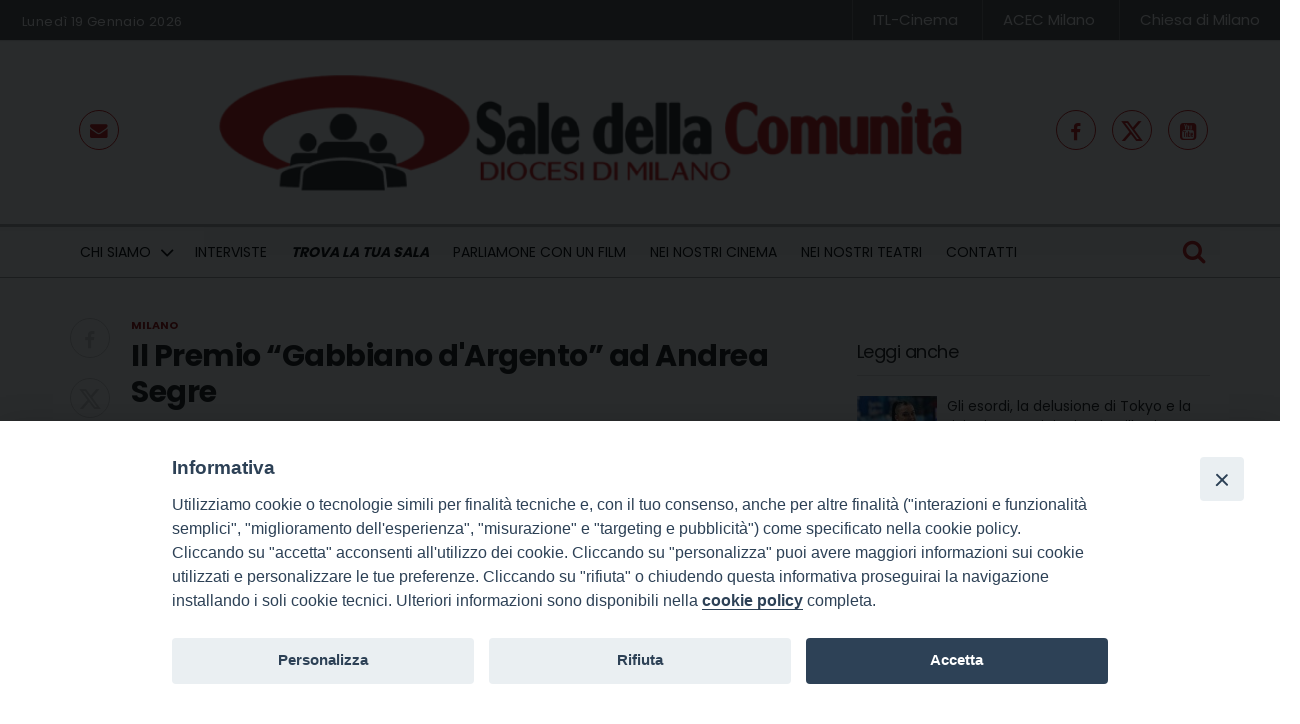

--- FILE ---
content_type: text/html; charset=UTF-8
request_url: https://www.sdcmilano.it/nelle-nostre-sale/il-premio-gabbiano-dargentoad-andrea-segre-2297.html
body_size: 7174
content:
<!doctype html>
<html lang="it-IT" class="no-js" >

<head>
	
	<meta charset="UTF-8">
	

	<meta http-equiv="X-UA-Compatible" content="IE=edge,chrome=1">
	<meta name="viewport" content="user-scalable=no, width=device-width, initial-scale=1, maximum-scale=1, shrink-to-fit=no">
	
	
	<meta name="application-name" content="Sale della Comunità Milano">
	<meta name="msapplication-tooltip" content="Sale della Comunità  Milano">
	<meta name="msapplication-starturl" content="//www.sdcmilano.it/">
	<meta name="msapplication-tap-highlight" content="no">
	<meta name="theme-color" content="#ffffff">
	<link rel="icon" href="https://www.sdcmilano.it/wp-content/themes/seed_saledellacomunita/assets/favicons/favicon.png">
	<!-- <link rel="stylesheet" href="https://fonts.googleapis.com/css?family=Poppins:400,500,700"> -->
	<link rel="stylesheet" media="all" href="https://www.sdcmilano.it/wp-content/themes/seed_saledellacomunita/assets/css/fonts.css">
	<link rel="stylesheet" media="all" href="https://www.sdcmilano.it/wp-content/themes/seed_saledellacomunita/assets/css/app.min.css">
	<link rel="stylesheet" media="all" href="https://www.sdcmilano.it/wp-content/themes/seed_saledellacomunita/assets/css/ricerca.css">
	<link rel="stylesheet" media="all" href="https://www.sdcmilano.it/wp-content/themes/seed_saledellacomunita/assets/css/saladicomunita.css">
	<link rel="apple-touch-icon" sizes="120x120" href="https://www.sdcmilano.it/wp-content/themes/seed_saledellacomunita/assets/favicons/apple-touch-icon.png">
	<link rel="icon" type="image/png" href="https://www.sdcmilano.it/wp-content/themes/seed_saledellacomunita/assets/favicons/favicon-32x32.png" sizes="32x32">
	<link rel="icon" type="image/png" href="https://www.sdcmilano.it/wp-content/themes/seed_saledellacomunita/assets/favicons/favicon-16x16.png" sizes="16x16">
	<link rel="manifest" href="https://www.sdcmilano.it/wp-content/themes/seed_saledellacomunita/assets/favicons/manifest.json">
	<link rel="mask-icon" href="https://www.sdcmilano.it/wp-content/themes/seed_saledellacomunita/assets/favicons/safari-pinned-tab.svg" color="#5bbad5">
	<style>iframe[data-ianduclass='iandu-iframe']{display: none;}</style>    <style type="text/css">
    /*stampa articoli*/
@media print {
	.wrapper-sticky,.suggested-posts,.site-header,.site-footer,#cd-primary-nav,#tipu_wrapper,.site-menu-top {
		display: none!important;
	}

	.grid-col-9 {
		width: 100%!important;
		float: none!important;
	}
}

/*stampa articoli*/    </style><meta name='robots' content='max-image-preview:large' />

		<!-- Meta Tag Manager -->
		<meta name="google-site-verification" content="JD2Oje6iQKNWhaMctRvzOO52dcr_KWuiyDjYDDyybE0" />
		<!-- / Meta Tag Manager -->
<link rel='dns-prefetch' href='//use.fontawesome.com' />
<link rel='dns-prefetch' href='//s.w.org' />
		<script type="text/javascript">
			window._wpemojiSettings = {"baseUrl":"https:\/\/s.w.org\/images\/core\/emoji\/13.1.0\/72x72\/","ext":".png","svgUrl":"https:\/\/s.w.org\/images\/core\/emoji\/13.1.0\/svg\/","svgExt":".svg","source":{"concatemoji":"https:\/\/www.sdcmilano.it\/wp-includes\/js\/wp-emoji-release.min.js?ver=5.8.9"}};
			!function(e,a,t){var n,r,o,i=a.createElement("canvas"),p=i.getContext&&i.getContext("2d");function s(e,t){var a=String.fromCharCode;p.clearRect(0,0,i.width,i.height),p.fillText(a.apply(this,e),0,0);e=i.toDataURL();return p.clearRect(0,0,i.width,i.height),p.fillText(a.apply(this,t),0,0),e===i.toDataURL()}function c(e){var t=a.createElement("script");t.src=e,t.defer=t.type="text/javascript",a.getElementsByTagName("head")[0].appendChild(t)}for(o=Array("flag","emoji"),t.supports={everything:!0,everythingExceptFlag:!0},r=0;r<o.length;r++)t.supports[o[r]]=function(e){if(!p||!p.fillText)return!1;switch(p.textBaseline="top",p.font="600 32px Arial",e){case"flag":return s([127987,65039,8205,9895,65039],[127987,65039,8203,9895,65039])?!1:!s([55356,56826,55356,56819],[55356,56826,8203,55356,56819])&&!s([55356,57332,56128,56423,56128,56418,56128,56421,56128,56430,56128,56423,56128,56447],[55356,57332,8203,56128,56423,8203,56128,56418,8203,56128,56421,8203,56128,56430,8203,56128,56423,8203,56128,56447]);case"emoji":return!s([10084,65039,8205,55357,56613],[10084,65039,8203,55357,56613])}return!1}(o[r]),t.supports.everything=t.supports.everything&&t.supports[o[r]],"flag"!==o[r]&&(t.supports.everythingExceptFlag=t.supports.everythingExceptFlag&&t.supports[o[r]]);t.supports.everythingExceptFlag=t.supports.everythingExceptFlag&&!t.supports.flag,t.DOMReady=!1,t.readyCallback=function(){t.DOMReady=!0},t.supports.everything||(n=function(){t.readyCallback()},a.addEventListener?(a.addEventListener("DOMContentLoaded",n,!1),e.addEventListener("load",n,!1)):(e.attachEvent("onload",n),a.attachEvent("onreadystatechange",function(){"complete"===a.readyState&&t.readyCallback()})),(n=t.source||{}).concatemoji?c(n.concatemoji):n.wpemoji&&n.twemoji&&(c(n.twemoji),c(n.wpemoji)))}(window,document,window._wpemojiSettings);
		</script>
		<style type="text/css">
img.wp-smiley,
img.emoji {
	display: inline !important;
	border: none !important;
	box-shadow: none !important;
	height: 1em !important;
	width: 1em !important;
	margin: 0 .07em !important;
	vertical-align: -0.1em !important;
	background: none !important;
	padding: 0 !important;
}
</style>
			<style type="text/css">
			#wpadminbar #wp-admin-bar-my-networks > .ab-item:first-child:before {
				content: "\f325";
				top: 3px;
			}
		</style>
		<link rel='stylesheet' id='siteorigin-panels-front-css'  href='https://www.sdcmilano.it/wp-content/cdm-plugins/siteorigin-panels/css/front.css?ver=2.4.16' type='text/css' media='all' />
<link rel='stylesheet' id='wp-block-library-css'  href='https://www.sdcmilano.it/wp-includes/css/dist/block-library/style.min.css?ver=5.8.9' type='text/css' media='all' />
<link rel='stylesheet' id='iandu-cookieconsent-css'  href='https://www.sdcmilano.it/wp-content/cdm-plugins/iandu-cookieconsent/public/css/iandu-cookieconsent-public.css?ver=1.4.0' type='text/css' media='all' />
<link rel='stylesheet' id='wd-noah-plugin-style-css-css'  href='https://www.sdcmilano.it/wp-content/cdm-plugins/seed-noah-plugin/assets/css/wd-noah-plugin-style.css?ver=5.8.9' type='text/css' media='all' />
<link rel='stylesheet' id='daterangepicker-css-css'  href='https://www.sdcmilano.it/wp-content/cdm-plugins/seed-noah-plugin/assets/css/daterangepicker.css?ver=5.8.9' type='text/css' media='all' />
<link rel='stylesheet' id='feedzy-rss-feeds-css'  href='https://www.sdcmilano.it/wp-content/cdm-plugins/feedzy-rss-feeds/css/feedzy-rss-feeds.css?ver=3.3.5' type='text/css' media='all' />
<link rel='stylesheet' id='dashicons-css'  href='https://www.sdcmilano.it/wp-includes/css/dashicons.min.css?ver=5.8.9' type='text/css' media='all' />
<link rel='stylesheet' id='seed_saledellacomunita_style-css'  href='https://www.sdcmilano.it/wp-content/themes/seed_saledellacomunita/style.css?ver=1.0' type='text/css' media='all' />
<link rel='stylesheet' id='font-awesome-official-css'  href='https://use.fontawesome.com/releases/v6.5.0/css/all.css' type='text/css' media='all' integrity="sha384-/o6I2CkkWC//PSjvWC/eYN7l3xM3tJm8ZzVkCOfp//W05QcE3mlGskpoHB6XqI+B" crossorigin="anonymous" />
<link rel='stylesheet' id='font-awesome-official-v4shim-css'  href='https://use.fontawesome.com/releases/v6.5.0/css/v4-shims.css' type='text/css' media='all' integrity="sha384-Gchs3pk5vJ6rNXyLYEW0h4LxMtAZtY6TI1xrFSBYD6AVTmQTwqBWkrQgHYjVFH98" crossorigin="anonymous" />
<script type='text/javascript' src='https://www.sdcmilano.it/wp-content/themes/seed_saledellacomunita/assets/javascript/lib/conditionizr-4.3.0.min.js?ver=4.3.0' id='conditionizr-js'></script>
<script type='text/javascript' src='https://www.sdcmilano.it/wp-content/themes/seed_saledellacomunita/assets/javascript/lib/modernizr-2.7.1.min.js?ver=2.7.1' id='modernizr-js'></script>
<script type='text/javascript' src='https://www.sdcmilano.it/wp-content/themes/seed_saledellacomunita/assets/javascript/jquery.min.js?ver=5.8.9' id='jquerymin-js'></script>
<script type='text/javascript' src='https://www.sdcmilano.it/wp-content/themes/seed_saledellacomunita/assets/javascript/hcsticky.min.js?ver=5.8.9' id='hcsticky-js'></script>
<script type='text/javascript' src='https://www.sdcmilano.it/wp-content/themes/seed_saledellacomunita/assets/javascript/slick.min.js?ver=5.8.9' id='slick-js'></script>
<script type='text/javascript' src='https://www.sdcmilano.it/wp-content/themes/seed_saledellacomunita/assets/javascript/fancybox.min.js?ver=5.8.9' id='fancybox-js'></script>
<script type='text/javascript' src='https://www.sdcmilano.it/wp-content/themes/seed_saledellacomunita/assets/javascript/app.min.js?ver=5.8.9' id='app-js'></script>
<script type='text/javascript' src='https://www.sdcmilano.it/wp-includes/js/jquery/jquery.min.js?ver=3.6.0' id='jquery-core-js'></script>
<script type='text/javascript' src='https://www.sdcmilano.it/wp-includes/js/jquery/jquery-migrate.min.js?ver=3.3.2' id='jquery-migrate-js'></script>
<script type='text/javascript' src='https://www.sdcmilano.it/wp-content/cdm-plugins/seed-noah-plugin/assets/js/moment.min.js?ver=5.8.9' id='moment-js-js'></script>
<script type='text/javascript' src='https://www.sdcmilano.it/wp-content/cdm-plugins/seed-noah-plugin/assets/js/daterangepicker.js?ver=5.8.9' id='daterangepicker-js-js'></script>
<link rel="https://api.w.org/" href="https://www.sdcmilano.it/wp-json/" /><link rel="alternate" type="application/json" href="https://www.sdcmilano.it/wp-json/wp/v2/posts/2297" /><link rel="EditURI" type="application/rsd+xml" title="RSD" href="https://www.sdcmilano.it/xmlrpc.php?rsd" />
<link rel="wlwmanifest" type="application/wlwmanifest+xml" href="https://www.sdcmilano.it/wp-includes/wlwmanifest.xml" /> 
<meta name="generator" content="WordPress 5.8.9" />
<link rel="canonical" href="https://www.sdcmilano.it/nelle-nostre-sale/il-premio-gabbiano-dargentoad-andrea-segre-2297.html" />
<link rel='shortlink' href='https://www.sdcmilano.it/?p=2297' />
<link rel="alternate" type="application/json+oembed" href="https://www.sdcmilano.it/wp-json/oembed/1.0/embed?url=https%3A%2F%2Fwww.sdcmilano.it%2Fnelle-nostre-sale%2Fil-premio-gabbiano-dargentoad-andrea-segre-2297.html" />
<link rel="alternate" type="text/xml+oembed" href="https://www.sdcmilano.it/wp-json/oembed/1.0/embed?url=https%3A%2F%2Fwww.sdcmilano.it%2Fnelle-nostre-sale%2Fil-premio-gabbiano-dargentoad-andrea-segre-2297.html&#038;format=xml" />
<style type="text/css" media="screen"></style><!-- Google Tag Manager -->
<script>(function(w,d,s,l,i){w[l]=w[l]||[];w[l].push({'gtm.start':
new Date().getTime(),event:'gtm.js'});var f=d.getElementsByTagName(s)[0],
j=d.createElement(s),dl=l!='dataLayer'?'&l='+l:'';j.async=true;j.src=
'https://www.googletagmanager.com/gtm.js?id='+i+dl;f.parentNode.insertBefore(j,f);
})(window,document,'script','dataLayer','GTM-P9RCT5W');</script>
<!-- End Google Tag Manager -->
<link rel="stylesheet" href="https://www.sdcmilano.it/wp-content/cdm-plugins/seed_wpsolrsearch/template/autocomplete.css" type="text/css" media="screen" />
<script type="text/javascript">
    jQuery(document).ready(function($) {
        //jQuery("#s").suggest("?method=autocomplete",{});
        //jQuery("#qrybox").suggest("?method=autocomplete",{});
    });
</script>
<title>Sale della Comunità » Nelle nostre Sale</title><style type="text/css">/** Mega Menu CSS: fs **/</style>
</head>
		
<body class="home" >

		<!-- header -->
		<header class="site-header" role="banner">
			<div class="site-container">
				<div id="siteorigin-panels-builder-2" class="widget_siteorigin-panels-builder"><div><div class="grid site-section " ><div class="grid-col-1" >			<div class="textwidget"><ul class="socials-links">
      <li class="mail"><a href="https://outlook.glauco.it/owa" title="Webmail">Email</a></li>
</ul></div>
		</div><div class="grid-col-9" >			<div class="execphpwidget"><h1 class='site-logo'><a href='https://www.sdcmilano.it' title='Sale della Comunità'>Sale della Comunità</a></h1></div>
		</div><div class="grid-col-2" >			<div class="textwidget"><ul class="socials-links">
                   <li class="facebook"><a href="https://www.facebook.com/ACECMilano" title="Facebook">Facebook</a></li>
                  <li class="twitter"><a href="https://twitter.com/ACEC_Milano" title="Twitter">Twitter</a></li>
                  <li class="youtube"><a href="https://www.youtube.com/channel/UC1-z3cesNuMYG1MeEfFNoXA" title="YouTube">YouTube</a></li>
</ul></div>
		</div></div></div></div>			</div>
			<div class="site-menu-bottom">
			    <div class="site-container">
					<div class="site-menu-toggler">
					        <span class="site-menu-info">Scopri le Sale della comunità</span>
					        <span class="site-menu-handle"><span></span></span>
					 </div>  
			      <a href="https://www.sdcmilano.it" class="mobile-logo">Sale della comunità</a>
			      <nav class="site-menu" role="navigation">
			       <ul id="menu-header-menu" class="menu"><li id="menu-item-3733" class="menu-item menu-item-type-custom menu-item-object-custom menu-item-has-children menu-item-3733"><a href="#">Chi Siamo</a>
<ul class="sub-menu">
	<li id="menu-item-3729" class="menu-item menu-item-type-post_type menu-item-object-page menu-item-3729"><a href="https://www.sdcmilano.it/supporto">Supporto</a></li>
	<li id="menu-item-3731" class="menu-item menu-item-type-post_type menu-item-object-page menu-item-3731"><a href="https://www.sdcmilano.it/itl-cinema">ITL-Cinema</a></li>
	<li id="menu-item-3730" class="menu-item menu-item-type-post_type menu-item-object-page menu-item-3730"><a href="https://www.sdcmilano.it/acec-milano">ACEC Milano</a></li>
</ul>
</li>
<li id="menu-item-8212" class="menu-item menu-item-type-post_type menu-item-object-page menu-item-8212"><a href="https://www.sdcmilano.it/questa-e-la-mia-sala">Interviste</a></li>
<li id="menu-item-11284" class="alternative_txt menu-item menu-item-type-custom menu-item-object-custom menu-item-11284"><a href="/sale-della-comunita">Trova la tua sala</a></li>
<li id="menu-item-6047" class="menu-item menu-item-type-post_type menu-item-object-page menu-item-6047"><a href="https://www.sdcmilano.it/parliamone-con-un-film">Parliamone con un film</a></li>
<li id="menu-item-6046" class="menu-item menu-item-type-post_type menu-item-object-page menu-item-6046"><a href="https://www.sdcmilano.it/nelle-nostre-sale">Nei nostri cinema</a></li>
<li id="menu-item-6045" class="menu-item menu-item-type-post_type menu-item-object-page menu-item-6045"><a href="https://www.sdcmilano.it/palcoscenici">Nei nostri teatri</a></li>
<li id="menu-item-3732" class="menu-item menu-item-type-post_type menu-item-object-page menu-item-3732"><a href="https://www.sdcmilano.it/contatti">Contatti</a></li>
</ul>			      </nav>
			        <span class="site-search-handle"></span>
			        <!-- search -->
<!--<form class="site-search-form" method="get" action="" role="search">
	<input  id="search" placeholder="Inserisci il termine da cercare" type="search" name="s" value="" >
	<button class="search-submit button button-action"   type="submit" >Cerca</button>
</form>-->
<form class="site-search-form site-container" method="get" action="https://www.sdcmilano.it/risultati-ricerca/" role="search">
	<input  id="search" placeholder="Inserire il termine da cercare e premere invio..." type="search" name="s" class="solr-search" value="" >
    <input type="hidden" name="sort" value="post_date_dt" />
    <input type="hidden" name="order" value="desc" />
    <input type="hidden" name="fq" value="" />
</form>
<!-- /search -->
			    </div>
			</div>
		</header>
		<!-- /header -->
<div class="site-content site-container">
	<div class="grid">
		<main class="main-content grid-col-8" role="main">
							<article class="article" role="article" id="post-2297" class="post-2297 post type-post status-publish format-standard has-post-thumbnail hentry category-nelle-nostre-sale hidetitle" >
				    <header class="article-header" role="banner">
				    				      <span class="article-eyelet">Milano</span>
				      <h1 class="article-title">
				      	<a href="https://www.sdcmilano.it/nelle-nostre-sale/il-premio-gabbiano-dargentoad-andrea-segre-2297.html" title="Il Premio “Gabbiano d'Argento” ad Andrea Segre">Il Premio “Gabbiano d'Argento” ad Andrea Segre</a>
				      </h1>
				    </header>
				    <div class="article-content">
				      <p class="article-summary">
				      		Il regista premiato per la propria opera dalla Sala della Comunità Gregorianum di Milano				      </p>
				      <p class="article-editor">
				      						      						      						      </p>
				      				    	   <figure class="article-image">
																	<a href="https://www.sdcmilano.it/nelle-nostre-sale/il-premio-gabbiano-dargentoad-andrea-segre-2297.html" title="Il Premio “Gabbiano d'Argento” ad Andrea Segre">
										
									<img class="old" src="https://www.sdcmilano.it/files/2016/12/1.120361.jpg" alt="1-120361" width="568" height="320" />
									<figcaption></figcaption>
									</a>
													      </figure>
				      				      
				      <p><strong>Domenica 29 novembre</strong>, presso la Sala Gregorianum (via Settala 27 -20124 Milano), si è tenuta la<strong> 6° Edizione del Premio Gabbiano d&#8217;Argento </strong>, assegnato con cadenza biennalea coloro che nel mondo del Cinema si sono particolarmente distinti per<br />professionalità e attenzione ai valori umani.<br />Nelle precedenti edizioni sono stati premiati:<br />Pupi Avati, Diego Abatantuono, Claudio Malaponti, Giacomo Poretti e Angela Finocchiaro.<br />Dopo la proiezione del film &#8220;<strong>I sogni del lago salato</strong>&#8220;, Andrea Segre ha ricevuto il riconoscimento e ha risposto alle domande del pubblico.</p>
				    </div>
					<footer class="article-footer" role="contentinfo">
				      <span class="article-date">PUBBLICATO martedì 15 Dicembre 2015 </span>
				    </footer>
				    <aside class="article-sharer" role="complementary">
				      <ul class="socials-links">
				        <li class="facebook"><a class="share-link" href="https://www.facebook.com/sharer/sharer.php?u=https://www.sdcmilano.it/nelle-nostre-sale/il-premio-gabbiano-dargentoad-andrea-segre-2297.html" title="Facebook">Facebook</a></li>
				        <li class="twitter"><a class="share-link" href="https://www.twitter.com/intent/tweet?url=https://www.sdcmilano.it/nelle-nostre-sale/il-premio-gabbiano-dargentoad-andrea-segre-2297.html" title="Twitter">Twitter</a></li>
				        <li class="gplus"><a class="share-link" href="https://plus.google.com/share?url=https://www.sdcmilano.it/nelle-nostre-sale/il-premio-gabbiano-dargentoad-andrea-segre-2297.html" title="Google Plus">Google Plus</a></li>
				        <li class="print"><a href="javascript:window.print();" title="Stampa articolo">Stampa articolo</a></li>
				        <li class="mail"><a href="mailto:?subject=Il Premio “Gabbiano d&#8217;Argento”ad Andrea Segre&body=https://www.sdcmilano.it/nelle-nostre-sale/il-premio-gabbiano-dargentoad-andrea-segre-2297.html" title="Email">Email</a></li>
				      <!--
				        <li class="speech"><a href="#" title="Ascolto articolo">Ascolto articolo</a></li>
				      -->

				      </ul>
				    </aside>
				</article>
								</main>

		<div class="main-sidebar grid-col-4">
		       
	<div class="sidebar-widget">
		<div id="relateds-3" class="relateds"></div>		 	<br/>
			<aside class="widget" role="complementary">
						<h1 class="widget-title">Leggi anche</h1>
			
			<ul class="posts-related">
						<li class="post-related post-related-has-image ">
					<a href="https://www.sdcmilano.it/?post_type=post&p=39698"  title="Gli esordi, la delusione di Tokyo e la rivincita a Parigi: Giorgia Villa si racconta a Sala Argentia">
						<span class="post-related-title">
						Gli esordi, la delusione di Tokyo e la rivincita a Parigi: Giorgia Villa si racconta a Sala Argentia						</span>
													<img alt="Giorgia Villa_foto Simone Ferraro 2" class="post-related-image" width="80" height="65" src="https://www.sdcmilano.it/files/2025/11/Giorgia-Villa_foto-Simone-Ferraro-2-80x65.jpg"  />
											</a>
			</li>

					<li class="post-related post-related-has-image ">
					<a href="https://www.sdcmilano.it/?post_type=post&p=39537"  title="30 anni di cineforum: Alessandro Aronadio al Cristallo di Cesano Boscone">
						<span class="post-related-title">
						30 anni di cineforum: Alessandro Aronadio al Cristallo di Cesano Boscone						</span>
													<img alt="coverlg" class="post-related-image" width="80" height="65" src="https://www.sdcmilano.it/files/2025/11/coverlg-80x65.jpg"  />
											</a>
			</li>

					<li class="post-related post-related-has-image ">
					<a href="https://www.sdcmilano.it/?post_type=post&p=39501"  title="Riccardo Milani all'Asteria: il cinema a fianco del Centro">
						<span class="post-related-title">
						Riccardo Milani all'Asteria: il cinema a fianco del Centro						</span>
													<img alt="0c3be0c3-8cda-4101-8148-95ef40bf9fc4" class="post-related-image" width="80" height="65" src="https://www.sdcmilano.it/files/2025/11/0c3be0c3-8cda-4101-8148-95ef40bf9fc4-80x65.jpg"  />
											</a>
			</li>

					<li class="post-related post-related-has-image ">
					<a href="https://www.sdcmilano.it/?post_type=post&p=39275"  title="Il coraggio di fare la scelta giusta: Searching for Amani arriva a Sesto San Giovanni">
						<span class="post-related-title">
						Il coraggio di fare la scelta giusta: Searching for Amani arriva a Sesto San Giovanni						</span>
													<img alt="7abecc_148a41202d59479785d8bb7964490897~mv2" class="post-related-image" width="80" height="65" src="https://www.sdcmilano.it/files/2025/10/7abecc_148a41202d59479785d8bb7964490897mv2-80x65.png"  />
											</a>
			</li>

				</ul>
		</aside>
			</div>




		</div>

	</div>
</div>

			<!-- footer -->
      <footer class="site-footer" role="contentinfo">
        <div class="site-container site-container-small">
          <div id="execphp-2" class="widget_execphp">			<div class="execphpwidget"><h1 class='site-logo site-logo-footer'><a href='https://www.sdcmilano.it' title='Sale della Comunità'>Sale della Comunità</a></h1></div>
		</div><div id="text-2" class="widget_text">			<div class="textwidget"><div class="copy">
<p>©ITL – Impresa Tecnoeditoriale Lombarda Srl a socio unico – Via Antonio da Recanate, 1  - 20124 – Milano (Mi) – telefono  02671316.1 mail:  <a href="mailto:privacy@chiesadimilano.it">privacy@chiesadimilano.it</a>,   C.F. e P. IVA 03299100150 – REA n. 362318 - Riproduzione solo con permesso. Tutti i diritti sono riservati</p>
<a href="https://www.chiesadimilano.it/informazioni-sulla-privacy">Privacy policy</a> - <a href="https://www.chiesadimilano.it/amministrazione-trasparente">Amministrazione trasparente</a>


</div>
</div>
		</div>        </div>
        
      </footer>
      <div class="site-menu site-menu-top">
          <span class="dataodierna"> 
          Lunedì 19 Gennaio 2026          </span>
          <div class="list"><ul id="menu-top-menu" class="menu"><li id="menu-item-3725" class="menu-item menu-item-type-post_type menu-item-object-page menu-item-3725"><a href="https://www.sdcmilano.it/itl-cinema">ITL-Cinema</a></li>
<li id="menu-item-3724" class="menu-item menu-item-type-post_type menu-item-object-page menu-item-3724"><a href="https://www.sdcmilano.it/acec-milano">ACEC Milano</a></li>
<li id="menu-item-3727" class="menu-item menu-item-type-custom menu-item-object-custom menu-item-3727"><a href="//www.chiesadimilano.it/">Chiesa di Milano</a></li>
</ul></div>      </div>
			<!-- /footer -->

		        <button id="iandu-fixed-edit-preferences" class="iandu-edit-preferences" type="button" data-cc="c-settings">Preferenze Cookie</button>        
        <style type="text/css" media="all" id="siteorigin-panels-grids-wp_footer">/* Layout w65c0b83a453ac */ #pgc-w65c0b83a453ac-0-0 { width:8.333% } #pgc-w65c0b83a453ac-0-1 { width:75% } #pgc-w65c0b83a453ac-0-2 { width:16.667% } #pg-w65c0b83a453ac-0 .panel-grid-cell { float:left } #pl-w65c0b83a453ac .panel-grid-cell .so-panel { margin-bottom:30px } #pl-w65c0b83a453ac .panel-grid-cell .so-panel:last-child { margin-bottom:0px } #pg-w65c0b83a453ac-0 { margin-left:-15px;margin-right:-15px } #pg-w65c0b83a453ac-0 .panel-grid-cell { padding-left:15px;padding-right:15px } @media (max-width:780px){ #pg-w65c0b83a453ac-0 .panel-grid-cell { float:none;width:auto } #pgc-w65c0b83a453ac-0-0 , #pgc-w65c0b83a453ac-0-1 { margin-bottom:30px } #pl-w65c0b83a453ac .panel-grid , #pl-w65c0b83a453ac .panel-grid-cell {  } #pl-w65c0b83a453ac .panel-grid .panel-grid-cell-empty { display:none } #pl-w65c0b83a453ac .panel-grid .panel-grid-cell-mobile-last { margin-bottom:0px }  } </style><link rel='stylesheet' id='so-css-seed_saledellacomunita-css'  href='https://www.sdcmilano.it/files/so-css/so-css-seed_saledellacomunita.css?ver=1707129637' type='text/css' media='all' />
<script type='text/javascript' src='https://www.sdcmilano.it/wp-includes/js/jquery/suggest.min.js?ver=1.1-20110113' id='suggest-js'></script>
<script type='text/javascript' src='https://www.sdcmilano.it/wp-includes/js/hoverIntent.min.js?ver=1.10.1' id='hoverIntent-js'></script>
<script type='text/javascript' id='megamenu-js-extra'>
/* <![CDATA[ */
var megamenu = {"timeout":"300","interval":"100"};
/* ]]> */
</script>
<script type='text/javascript' src='https://www.sdcmilano.it/wp-content/cdm-plugins/megamenu/js/maxmegamenu.js?ver=3.0' id='megamenu-js'></script>
<script type="text/plain" data-cookiecategory="iframe"  src='https://www.sdcmilano.it/wp-content/cdm-plugins/iandu-cookieconsent/public/js/iandu-iframe-manager.js?ver=1.4.0' id='iandu-cookieconsent-iframe-manager-js'></script>
<script type='text/javascript' src='https://www.sdcmilano.it/wp-content/cdm-plugins/iandu-cookieconsent/public/js/cookieconsent.js?ver=1.4.0' id='iandu-cookieconsent-js'></script>
<script type='text/javascript' id='iandu-cookieconsent-init-js-extra'>
/* <![CDATA[ */
var iandu_cookieconsent_obj = {"ajaxUrl":"https:\/\/www.sdcmilano.it\/wp-admin\/admin-ajax.php","security":"12a588cd4e","autorun":"true"};
/* ]]> */
</script>
<script type='text/javascript' src='https://www.sdcmilano.it/iandu-cc-init-js/?iandu-cc-init-js=1&#038;ver=1.4.0' id='iandu-cookieconsent-init-js'></script>
<script type='text/javascript' src='https://www.sdcmilano.it/wp-includes/js/wp-embed.min.js?ver=5.8.9' id='wp-embed-js'></script>
    <script>app.init()</script>
	</body>
</html>


--- FILE ---
content_type: text/css
request_url: https://www.sdcmilano.it/wp-content/themes/seed_saledellacomunita/assets/css/ricerca.css
body_size: 2041
content:


@media (-webkit-min-device-pixel-ratio: 1.3), not all, not all, (min-resolution: 1.3dppx) {

 /*Ricerca mobile*/
 .cd-search form, .cd-search input {
    width: 100% !important;
    font-size: 1rem !important;
}  
/* Fine Ricerca*/
}  




/* ricerca mobile */
@media (max-width: 768px) {
    .f-cur {
        width: 100% !important;
    }
    
    .f-at {
        width: 105.4% !important;
    }
    
    .solr_facets {
        position: initial !important;
        /*margin-top: 22px !important;*/
        margin-top: 63px !important;
        margin-bottom: 26px;
    }
    
    .sortselect, .orderselect {
        width: 100%;
        margin-bottom: 11px;
    }
    
    div.solr_results_headerTop {
        width: 100% !important;
        margin-left: 0 !important;
        margin-top: 0 !important;
    }
    
    div.teaser-content span.search_blog_name, div.teaser-content span.teaser-date {
        font-size: 12px !important;
    }
    
    .solr_results_header .teaser-list .teaser-image {
        height: 59px !important;
        width: 76px !important;
        margin-right: 13px !important;
    }
    
    .solr_results_header .teaser-list .teaser-image img {
        height: 100% !important;
    }
    
    .solr_results .teaser-summary {
        display: none;
    }
    
    .solr_results .teaser-title {
        padding-right: 0 !important;
        font-size: 13px !important;
    }
    
    .solr_results {
        border-right: 0 !important;
        padding-top: 40px !important;
    }
    
    .solr_results .teaser {
        margin-top: 0 !important;
        margin-bottom: 0 !important;
    }
    
    .resultCnt {
    /*top: 246px !important;
        left: 11px !important;
        width: 97.1% !important;
    */
        top: 304px !important;
        left: 32px !important;
        width: 95% !important;
    }

    .Orizzontale-flex-6 .teaser .teaser-image {
        /*height: 134px;*/
        height: 229px;
    }

    .Orizzontale-flex-6 .teaser-image img {
       height: 100%;
    }

}

/* ricerca mobile */
/* ricerca ipad verticale */
@media (max-width: 1023px) and (min-width: 767px) {
    .f-at {
        width: 102.7% !important;
    }
    
    .f-cur {
        width: 103% !important;
    }
    
    .resultCnt {
        width: 98.5% !important;
        top: 122px !important;
        left: 11px !important;
    }
    
    .solr_results {
        border-right: 1px solid rgb(224,224,224) !important;
        width: 100% !important;
        z-index: -1;
    }
    
    .solr_facets {
        position: initial !important;
        margin-top: 22px !important;
        margin-bottom: 26px;
    }
    
    div.solr_results_headerTop {
        width: 100% !important;
        margin-left: 0 !important;
        margin-top: -43px !important;
    }
    
    .solr_results .teaser-summary {
        font-size: 12px;
    }
    
    .solr_results .teaser-title {
        font-size: 14px;
    }
}

/* ricerca ipad verticale */
/* ricerca ipad orizzontale */
@media only screen and (min-device-width : 768px) and (max-device-width : 1024px) and (orientation : landscape) {
    .f-cur {
        width: 109.8% !important;
    }
    
    .f-at {
        width: 108.6% !important;
    }
    
    .solr_results .teaser-title {
        font-size: 16px;
    }
    
    div.solr_results_headerTop {
        width: 72%;
    }
    
    .resultCnt {
        width: 72%;
    }
    
    .solr_results_header .teaser-list .teaser-image {
        height: 88px !important;
        width: 114px !important;
    }
    
    .solr_results_header .teaser-list .teaser-image img {
        height: 100%;
    }
    
    .solr_results .teaser-summary {
        font-size: 13px !important;
    }

}

/* ricerca ipad orizzontale */
/* ricerca */
.f-cur {
    color: #fff;
    background-image: linear-gradient(to bottom,#9e8383 0,rgba(90,21,21,0.89) 100%) !important;
    border: 1px solid;
    padding: 4px;
    float: left;
    width: 108.6%;
    margin-top: 5px;
    margin-bottom: 12px;
    padding-left: 10px;
    padding-right: 10px;
    font-size: 13px;
    margin-left: -10px;
    font-weight: 500;
    letter-spacing: .03em;
    box-shadow: 2px 4px 3px 0 #0000003d;
    border-top: 0;
}

.f-at {
    color: #fff;
    background: #3d5767;
    border: 1px dotted;
    float: left;
    margin-top: 5px;
    padding-left: 8px;
    font-size: 13px;
    margin-left: -9px;
    padding-right: 4px;
    margin-right: 19px !important;
    width: 107.8%;
    font-weight: normal;
    letter-spacing: .02em;
    padding: 10px;
    margin-bottom: 10px;
}

.f-at b {
    color: #ffffff;
    float: right;
    border: 1px solid;
    border-radius: 100%;
    width: 19px;
    height: 12px;
    background-image: linear-gradient(to bottom,#b58181 0,rgb(187,0,0) 100%) !important;
    font-size: 11px;
    padding: 8px;
    line-height: 0;
    padding-right: 12px;
    padding-left: 6px;
    padding-bottom: 10px;
    font-weight: 700;
}

.orderdesc a:hover {
    background: yellowgreen;
}

.orderdesc:hover {
    background: #f00 !important;
}

.solr_results .teaser {
    position: relative;
    margin-top: 27px;
    margin-bottom: 18px;
}

.solr_facets li li {
    border: 1px dotted #3d5767;
    padding-bottom: 9px !important;
    padding: 8px;
    border-radius: 0;
    margin-bottom: 8px;
    font-size: 13px;
    font-weight: 600;
    background: rgba(217,229,237,.32);
    letter-spacing: -.01em;
}

.solr_facets h3 {
    font-weight: 700;
    margin-bottom: 13px;
    font-size: 14px;
    letter-spacing: -.02em;
    color: #3d5767;
}

.solr_results_header #searchbox {
    padding: 20px;
}

.solr_facets {
    position: relative;
    top: -171px !important;
}

.resultCnt {
    border: 1px solid rgb(224,224,224);
    padding-bottom: 22px !important;
    border-radius: 0 12px;
    padding: 15px;
    background: rgb(61,87,103);
    color: white;
    position: relative;
    z-index: -1;
    top: -39px;
    padding-top: 10px;
    height: 0;
    float: left;
    width: 72.5%;
    left: 32px;
    font-size: 13px;
    letter-spacing: .03em;
}

div.solr_results_headerTop {
    float: left !important;
    padding: 0 !important;
    background-color: #d9e5ed;
    margin-bottom: 30px;
    border: 1px solid rgba(47,113,153,0.55);
    border-radius: 0 0 0 5px;
    border-top: 0;
    margin-top: -39px;
    box-shadow: inset 3px 12px 18px -8px rgb(147,160,169);
    width: 73.44%;
    margin-left: 20px;
}

.labelTexttoSearch {
    font-size: 13px;
    letter-spacing: .01em;
}

.text_to_search {
    padding: 6px;
    box-shadow: inset 1px 1px 4px rgb(148,148,148);
    border: 1px solid #c1c1c1;
    font-size: 15px;
    padding-left: 11px;
    padding-right: 11px;
    margin-top: 5px;
    margin-bottom: 13px;
    width: 100%;
}

.sortlabel {
    font-size: 13px;
    letter-spacing: .01em;
}

.sortselect {
    padding: 4px;
    background-image: linear-gradient(to bottom,rgba(77,131,158,.38) 0,rgba(67,100,113,.53) 100%) !important;
    color: #1b262d;
    border-radius: 9px 9px 0 0;
    padding-left: 10px;
    padding-right: 10px;
    border: 2px solid #fff;
    box-shadow: 1px 1px 3px #0000003d;
    margin-right: 20px;
    letter-spacing: .01em;
    text-shadow: 0 1px 1px #fff;
    min-width: 146px;
}

.orderlabel {
    font-size: 13px;
    letter-spacing: .01em;
}

.orderselect {
    padding: 4px;
    background-image: linear-gradient(to bottom,rgba(77,131,158,0.38) 0px,rgba(67,100,113,0.53) 100%) !important;
    color: #1b262d;
    border-radius: 9px 9px 0 0;
    padding-left: 10px;
    padding-right: 10px;
    border: 2px solid #fff;
    box-shadow: 1px 1px 3px #0000003d;
    margin-right: 20px;
    letter-spacing: .01em;
    text-shadow: 0 1px 1px #ffffff;
    min-width: 146px;
}

.btn-search {
    background-image: linear-gradient(to bottom,#ccb1b1 0,rgba(90,21,21,0.64) 100%) !important;
    color: #ffffff;
    border-radius: 15px;
    border: 2px solid #fff;
    box-shadow: inset 1px 1px 3px #0000003d, 1px 1px 3px #0000003d;
    margin-right: 20px;
    letter-spacing: .04em;
    text-shadow: 0 1px 1px #424242;
    font-size: 11px;
    text-transform: uppercase;
    padding: 7px;
    padding-left: 11px;
    padding-right: 11px;
}

.solr_results {
    border-right: 1px solid rgb(224,224,224);
    float: left;
    margin-top: -40px;
    padding-top: 18px;
}

.solr_results_header .teaser-list .teaser-image {
    height: 95px;
    width: 141px;
    overflow: hidden;
    margin-right: 20px;
    border: 1px solid gray;
    padding: 0;
}

.solr_results_header .teaser-list .teaser-image img {
    width: 100%;
    height: 100px;
}

.solr_results .teaser-title, .solr_results .teaser-summary {
    padding-right: 20px;
}

.solr_results hr {
    border: 1px solid rgb(224,224,224);
    margin-bottom: 16px;
}

/* ricerca */
.wdi_headingtitle {
    display: block;
}

.wdi_address_value {
    border: 0 !important;
}





/*Ricerca SOLR*/
.cd-search {
    height: 0;
}

.cd-search input {
    font-size: 1.5rem;
    font-weight: 300;
    border: 1px solid rgb(130,130,130);
    margin-top: 0;
    box-shadow: 2px 1px 8px rgba(72,72,72,0.4);
    letter-spacing: .02em;
    width: 63%;
    border-radius: 6px;
    background-color: rgb(255,255,255);
    padding-left: 20px;
    padding-right: 20px;
}

.cd-search form {
    width: 63%;
    border-radius: 27px !important;
    height: 50px;
    margin-top: 10px;
    padding-right: 20px;
    padding-left: 20px;
    text-align: center;
}

.cd-overlay {
    background: rgba(51,51,51,0.81);
    transition: 1s;
}

/*Fine Ricerca*/
@media (-webkit-min-device-pixel-ratio: 1.3),not all,not all,(min-resolution: 1.3dppx) {
    /*Ricerca mobile*/
    .cd-search form, .cd-search input {
        width: 100% !important;
        font-size: 1rem !important;
    }
}

@media (max-width: 767px) {
    .resultCnt {
        top: 265px;
        position: absolute;
        margin-left: -22px;
        width: 94.8%;
        border-radius: 0;
    }
    
    div.solr_results_headerTop {
float: left !important;
        padding: 0 !important;
        background-color: #d9e5ed;
        margin-bottom: 0;
        border: 1px solid rgba(47,113,153,0.55);
        border-radius: 0 0 0 5px;
        border-top: 0;
        margin-top: 0;
        box-shadow: inset 3px 12px 18px -8px rgb(147,160,169);
        width: 100%;
        margin-left: 0;
        /*
        float: left !important;
        padding: 0 !important;
        background-color: #d9e5ed;
        margin-bottom: 216px;
        border: 1px solid rgba(47,113,153,0.55);
        border-radius: 0 0 0 5px;
        border-top: 0;
        margin-top: 0;
        box-shadow: inset 3px 12px 18px -8px rgb(147,160,169);
        width: 100%;
        margin-left: 0;
        */
    }
    
    .sortselect {
        width: 100%;
        margin-bottom: 12px;
        border-radius: 0;
    }
    
    .orderselect {
        width: 100%;
        border-radius: 0;
    }
    
    .btn-search {
        width: 100%;
        border-radius: 0;
    }
    
    .f-cur {
        color: #fff;
        background-image: linear-gradient(to bottom,#9e8383 0,rgba(90,21,21,0.89) 100%) !important;
        border: 1px solid;
        padding: 4px;
        width: 100%;
        margin-top: 5px;
        margin-bottom: 5px;
        padding-left: 10px;
        padding-right: 10px;
        font-size: 13px;
        margin-left: 0;
        font-weight: 500;
        letter-spacing: .03em;
        box-shadow: 2px 4px 3px 0 #0000003d;
        border-top: 0;
        display: block;
        float: none;
    }
}

/*Ricerca mobile*/
/* mobile */

